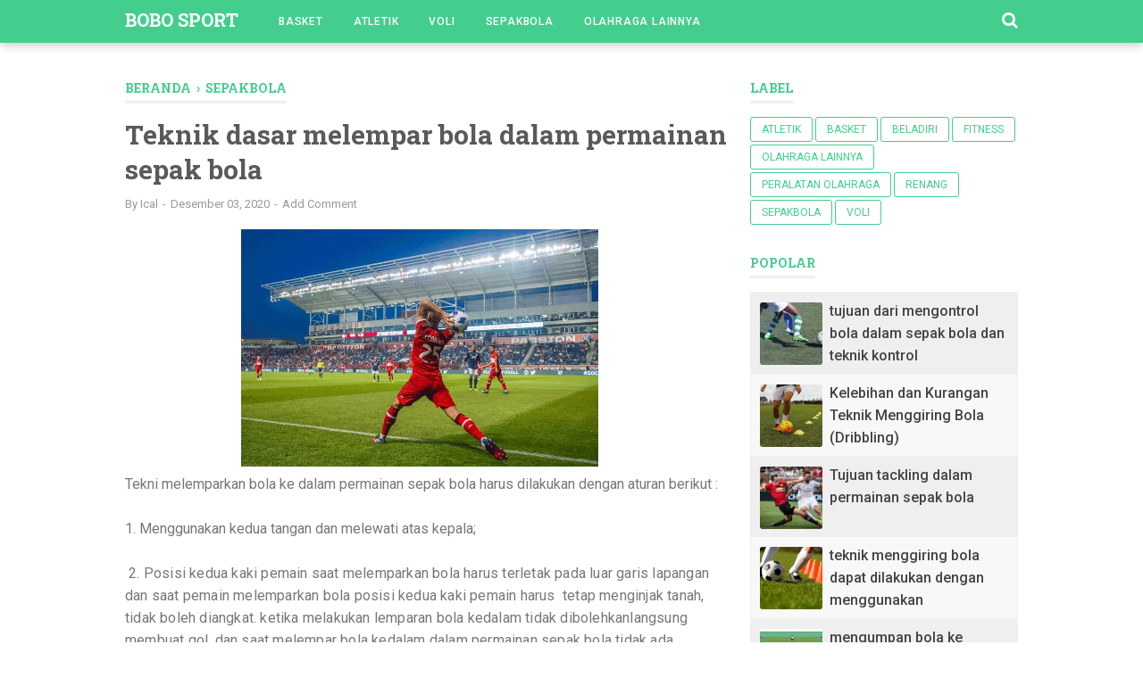

--- FILE ---
content_type: text/html; charset=utf-8
request_url: https://www.google.com/recaptcha/api2/aframe
body_size: 266
content:
<!DOCTYPE HTML><html><head><meta http-equiv="content-type" content="text/html; charset=UTF-8"></head><body><script nonce="2W7EO1iALppdGCnJg2lN0Q">/** Anti-fraud and anti-abuse applications only. See google.com/recaptcha */ try{var clients={'sodar':'https://pagead2.googlesyndication.com/pagead/sodar?'};window.addEventListener("message",function(a){try{if(a.source===window.parent){var b=JSON.parse(a.data);var c=clients[b['id']];if(c){var d=document.createElement('img');d.src=c+b['params']+'&rc='+(localStorage.getItem("rc::a")?sessionStorage.getItem("rc::b"):"");window.document.body.appendChild(d);sessionStorage.setItem("rc::e",parseInt(sessionStorage.getItem("rc::e")||0)+1);localStorage.setItem("rc::h",'1769279789940');}}}catch(b){}});window.parent.postMessage("_grecaptcha_ready", "*");}catch(b){}</script></body></html>

--- FILE ---
content_type: text/javascript; charset=UTF-8
request_url: https://www.bobo.my.id/feeds/posts/summary/-/Sepakbola?alt=json-in-script&orderby=updated&max-results=0&callback=randomRelatedIndex
body_size: 469
content:
// API callback
randomRelatedIndex({"version":"1.0","encoding":"UTF-8","feed":{"xmlns":"http://www.w3.org/2005/Atom","xmlns$openSearch":"http://a9.com/-/spec/opensearchrss/1.0/","xmlns$blogger":"http://schemas.google.com/blogger/2008","xmlns$georss":"http://www.georss.org/georss","xmlns$gd":"http://schemas.google.com/g/2005","xmlns$thr":"http://purl.org/syndication/thread/1.0","id":{"$t":"tag:blogger.com,1999:blog-5398815318259210276"},"updated":{"$t":"2024-12-19T11:21:03.621+08:00"},"category":[{"term":"Sepakbola"},{"term":"Atletik"},{"term":"Basket"},{"term":"Fitness"},{"term":"Beladiri"},{"term":"OLAHRAGA LAINNYA"},{"term":"Renang"},{"term":"Voli"},{"term":"Peralatan Olahraga"}],"title":{"type":"text","$t":"Bobo Sport"},"subtitle":{"type":"html","$t":"Menyajikan sekumpulan  informasi mengenai olahraga serta tips dan trik"},"link":[{"rel":"http://schemas.google.com/g/2005#feed","type":"application/atom+xml","href":"https:\/\/www.bobo.my.id\/feeds\/posts\/summary"},{"rel":"self","type":"application/atom+xml","href":"https:\/\/www.blogger.com\/feeds\/5398815318259210276\/posts\/summary\/-\/Sepakbola?alt=json-in-script\u0026max-results=0\u0026orderby=updated"},{"rel":"alternate","type":"text/html","href":"https:\/\/www.bobo.my.id\/search\/label\/Sepakbola"},{"rel":"hub","href":"http://pubsubhubbub.appspot.com/"}],"author":[{"name":{"$t":"Ical"},"uri":{"$t":"http:\/\/www.blogger.com\/profile\/06507000666505294353"},"email":{"$t":"noreply@blogger.com"},"gd$image":{"rel":"http://schemas.google.com/g/2005#thumbnail","width":"16","height":"16","src":"https:\/\/img1.blogblog.com\/img\/b16-rounded.gif"}}],"generator":{"version":"7.00","uri":"http://www.blogger.com","$t":"Blogger"},"openSearch$totalResults":{"$t":"16"},"openSearch$startIndex":{"$t":"1"},"openSearch$itemsPerPage":{"$t":"0"}}});

--- FILE ---
content_type: text/javascript; charset=UTF-8
request_url: https://www.bobo.my.id/feeds/posts/summary/-/Sepakbola?alt=json-in-script&orderby=updated&start-index=9&max-results=4&callback=showRelatedPost
body_size: 2452
content:
// API callback
showRelatedPost({"version":"1.0","encoding":"UTF-8","feed":{"xmlns":"http://www.w3.org/2005/Atom","xmlns$openSearch":"http://a9.com/-/spec/opensearchrss/1.0/","xmlns$blogger":"http://schemas.google.com/blogger/2008","xmlns$georss":"http://www.georss.org/georss","xmlns$gd":"http://schemas.google.com/g/2005","xmlns$thr":"http://purl.org/syndication/thread/1.0","id":{"$t":"tag:blogger.com,1999:blog-5398815318259210276"},"updated":{"$t":"2024-12-19T11:21:03.621+08:00"},"category":[{"term":"Sepakbola"},{"term":"Atletik"},{"term":"Basket"},{"term":"Fitness"},{"term":"Beladiri"},{"term":"OLAHRAGA LAINNYA"},{"term":"Renang"},{"term":"Voli"},{"term":"Peralatan Olahraga"}],"title":{"type":"text","$t":"Bobo Sport"},"subtitle":{"type":"html","$t":"Menyajikan sekumpulan  informasi mengenai olahraga serta tips dan trik"},"link":[{"rel":"http://schemas.google.com/g/2005#feed","type":"application/atom+xml","href":"https:\/\/www.bobo.my.id\/feeds\/posts\/summary"},{"rel":"self","type":"application/atom+xml","href":"https:\/\/www.blogger.com\/feeds\/5398815318259210276\/posts\/summary\/-\/Sepakbola?alt=json-in-script\u0026start-index=9\u0026max-results=4\u0026orderby=updated"},{"rel":"alternate","type":"text/html","href":"https:\/\/www.bobo.my.id\/search\/label\/Sepakbola"},{"rel":"hub","href":"http://pubsubhubbub.appspot.com/"},{"rel":"previous","type":"application/atom+xml","href":"https:\/\/www.blogger.com\/feeds\/5398815318259210276\/posts\/summary\/-\/Sepakbola\/-\/Sepakbola?alt=json-in-script\u0026start-index=5\u0026max-results=4\u0026orderby=updated"},{"rel":"next","type":"application/atom+xml","href":"https:\/\/www.blogger.com\/feeds\/5398815318259210276\/posts\/summary\/-\/Sepakbola\/-\/Sepakbola?alt=json-in-script\u0026start-index=13\u0026max-results=4\u0026orderby=updated"}],"author":[{"name":{"$t":"Ical"},"uri":{"$t":"http:\/\/www.blogger.com\/profile\/06507000666505294353"},"email":{"$t":"noreply@blogger.com"},"gd$image":{"rel":"http://schemas.google.com/g/2005#thumbnail","width":"16","height":"16","src":"https:\/\/img1.blogblog.com\/img\/b16-rounded.gif"}}],"generator":{"version":"7.00","uri":"http://www.blogger.com","$t":"Blogger"},"openSearch$totalResults":{"$t":"16"},"openSearch$startIndex":{"$t":"9"},"openSearch$itemsPerPage":{"$t":"4"},"entry":[{"id":{"$t":"tag:blogger.com,1999:blog-5398815318259210276.post-4268326825228830850"},"published":{"$t":"2020-09-04T09:09:00.001+08:00"},"updated":{"$t":"2020-12-02T21:03:44.946+08:00"},"category":[{"scheme":"http://www.blogger.com/atom/ns#","term":"Sepakbola"}],"title":{"type":"text","$t":"Penjelasan lengkap lapangan sepak bola beserta ukurannya"},"summary":{"type":"text","$t":"\n  \n    \n  \nPada pembahasan kesempatan kali ini sobat bobo sport kita akan membahas tentang ketentuan-ketentuan ukuran standar lapangan serta bagaimana bentuk lapangan, ukuran, Marka lapangan, daerah penalti dll. Baiklah kita langsung saja ke penjelasannya sebagai berikut:Ukuran \u0026amp; bentuk Lapangan\n  \n    \n  \nLapangan sepak bola harus memiliki bentuk 4 persegi panjang, dan dengan garis samping\u0026"},"link":[{"rel":"replies","type":"application/atom+xml","href":"https:\/\/www.bobo.my.id\/feeds\/4268326825228830850\/comments\/default","title":"Posting Komentar"},{"rel":"replies","type":"text/html","href":"https:\/\/www.bobo.my.id\/2020\/09\/penjelasan-lengkap-lapangan-sepak-bola.html#comment-form","title":"0 Komentar"},{"rel":"edit","type":"application/atom+xml","href":"https:\/\/www.blogger.com\/feeds\/5398815318259210276\/posts\/default\/4268326825228830850"},{"rel":"self","type":"application/atom+xml","href":"https:\/\/www.blogger.com\/feeds\/5398815318259210276\/posts\/default\/4268326825228830850"},{"rel":"alternate","type":"text/html","href":"https:\/\/www.bobo.my.id\/2020\/09\/penjelasan-lengkap-lapangan-sepak-bola.html","title":"Penjelasan lengkap lapangan sepak bola beserta ukurannya"}],"author":[{"name":{"$t":"Ical"},"uri":{"$t":"http:\/\/www.blogger.com\/profile\/06507000666505294353"},"email":{"$t":"noreply@blogger.com"},"gd$image":{"rel":"http://schemas.google.com/g/2005#thumbnail","width":"16","height":"16","src":"https:\/\/img1.blogblog.com\/img\/b16-rounded.gif"}}],"media$thumbnail":{"xmlns$media":"http://search.yahoo.com/mrss/","url":"https:\/\/blogger.googleusercontent.com\/img\/b\/R29vZ2xl\/AVvXsEhYWIRXvE8yhPnNxDjtxOfpZOMAryio41q0SGXxmN4cqP4KjmsMNhWrbzWsHaG6mB_D8e3PSpLVYz1B24YijgYZzOYOv1BT-rgVD-wHUSFgn8RA_pouK8jDGQOVY7cND8kxBUvr3APCg_t8\/s72-c\/1599181781723880-0.png","height":"72","width":"72"},"thr$total":{"$t":"0"}},{"id":{"$t":"tag:blogger.com,1999:blog-5398815318259210276.post-6194936892020617971"},"published":{"$t":"2020-09-09T10:07:00.002+08:00"},"updated":{"$t":"2020-12-02T20:48:50.850+08:00"},"category":[{"scheme":"http://www.blogger.com/atom/ns#","term":"Sepakbola"}],"title":{"type":"text","$t":"Daftar istilah-istilah yang digunakan dalam permainan sepak bola"},"summary":{"type":"text","$t":"\n  \n    \n  \nDaftar istilah-istilah yang digunakan dalam permainan sepak bola dan pengertian istilah sesuai penerapannya dalam permainan sepak bola adapun istilah dalam permainan sepak bola adalah sebagai berikut1. Babak permainan. Permainan sepak bola selalu terbagi menjadi dua babak.\u0026nbsp;2. Waktu jeda yang berada antara babak babak satu dan babak dua dikenal dengan istilah \"istirahat\".3. Bek. "},"link":[{"rel":"replies","type":"application/atom+xml","href":"https:\/\/www.bobo.my.id\/feeds\/6194936892020617971\/comments\/default","title":"Posting Komentar"},{"rel":"replies","type":"text/html","href":"https:\/\/www.bobo.my.id\/2020\/09\/daftar-istilah-dan-pengertian-dalam.html#comment-form","title":"0 Komentar"},{"rel":"edit","type":"application/atom+xml","href":"https:\/\/www.blogger.com\/feeds\/5398815318259210276\/posts\/default\/6194936892020617971"},{"rel":"self","type":"application/atom+xml","href":"https:\/\/www.blogger.com\/feeds\/5398815318259210276\/posts\/default\/6194936892020617971"},{"rel":"alternate","type":"text/html","href":"https:\/\/www.bobo.my.id\/2020\/09\/daftar-istilah-dan-pengertian-dalam.html","title":"Daftar istilah-istilah yang digunakan dalam permainan sepak bola"}],"author":[{"name":{"$t":"Ical"},"uri":{"$t":"http:\/\/www.blogger.com\/profile\/06507000666505294353"},"email":{"$t":"noreply@blogger.com"},"gd$image":{"rel":"http://schemas.google.com/g/2005#thumbnail","width":"16","height":"16","src":"https:\/\/img1.blogblog.com\/img\/b16-rounded.gif"}}],"media$thumbnail":{"xmlns$media":"http://search.yahoo.com/mrss/","url":"https:\/\/blogger.googleusercontent.com\/img\/b\/R29vZ2xl\/AVvXsEiAt3z4AujHXMWj5677yhkMZnGrh1hWMExsGkMpbIa3uiSUKuhTLO9uRIkYxmX4zPS9kfFO_ZD8Owg3bfQEV7mtdiT_UdnmT0Q069Zfz_v6_E6_nT8dB0Tk19awhQ0eC4-nz4GQFApli0FR\/s72-c\/1599617257579502-0.png","height":"72","width":"72"},"thr$total":{"$t":"0"}},{"id":{"$t":"tag:blogger.com,1999:blog-5398815318259210276.post-6633308343600718527"},"published":{"$t":"2020-09-13T18:47:00.002+08:00"},"updated":{"$t":"2020-12-02T19:57:07.490+08:00"},"category":[{"scheme":"http://www.blogger.com/atom/ns#","term":"Sepakbola"}],"title":{"type":"text","$t":"Kelebihan dan Kurangan Teknik Menggiring Bola (Dribbling)"},"summary":{"type":"text","$t":"\n  \n    \n  \nTidak semua teknik dasar dalam permainan sepakbola dapat langsung kita praktekkan dengan sukses dalam pertandingan. Tapi\u0026nbsp; teknik-teknik dasar tersebut juga dipengaruhi oleh berbagai faktor serta tentunya memiliki kelebihan dan kekurangan masih masing.\u0026nbsp;Tidak terkecuali pada teknik dasar menggiring bola atau dribbling. Pada kesempatan kali ini kita akan membahas mengenai "},"link":[{"rel":"replies","type":"application/atom+xml","href":"https:\/\/www.bobo.my.id\/feeds\/6633308343600718527\/comments\/default","title":"Posting Komentar"},{"rel":"replies","type":"text/html","href":"https:\/\/www.bobo.my.id\/2020\/09\/kelebihan-dan-kurangan-teknik_13.html#comment-form","title":"0 Komentar"},{"rel":"edit","type":"application/atom+xml","href":"https:\/\/www.blogger.com\/feeds\/5398815318259210276\/posts\/default\/6633308343600718527"},{"rel":"self","type":"application/atom+xml","href":"https:\/\/www.blogger.com\/feeds\/5398815318259210276\/posts\/default\/6633308343600718527"},{"rel":"alternate","type":"text/html","href":"https:\/\/www.bobo.my.id\/2020\/09\/kelebihan-dan-kurangan-teknik_13.html","title":"Kelebihan dan Kurangan Teknik Menggiring Bola (Dribbling)"}],"author":[{"name":{"$t":"Ical"},"uri":{"$t":"http:\/\/www.blogger.com\/profile\/06507000666505294353"},"email":{"$t":"noreply@blogger.com"},"gd$image":{"rel":"http://schemas.google.com/g/2005#thumbnail","width":"16","height":"16","src":"https:\/\/img1.blogblog.com\/img\/b16-rounded.gif"}}],"media$thumbnail":{"xmlns$media":"http://search.yahoo.com/mrss/","url":"https:\/\/blogger.googleusercontent.com\/img\/b\/R29vZ2xl\/AVvXsEh-IXmNBWtWbIo9GHASGYrQR5ODgtF14UWIlMJXYcx_rFKN-vOs3CdkqC1Hytf_Evl5XVpX_jKNvr1uUpyJYwRYBJNdkLjbA58wyhuVFttUVxsj4Ahf79dDzJE74ELCI2gHgel3-VKryMCR\/s72-c\/1599994058185181-0.png","height":"72","width":"72"},"thr$total":{"$t":"0"}},{"id":{"$t":"tag:blogger.com,1999:blog-5398815318259210276.post-1521581643550008408"},"published":{"$t":"2020-10-16T21:06:00.000+08:00"},"updated":{"$t":"2020-10-16T21:06:03.227+08:00"},"category":[{"scheme":"http://www.blogger.com/atom/ns#","term":"Sepakbola"}],"title":{"type":"text","$t":"Peraturan dalam permainan sepakbola  menurut standar FIFA part 1"},"summary":{"type":"text","$t":"Menurut aturan sepak bola internasional terbaru yang diterbitkan oleh Federasi Sepak Bola Dunia (FIFA), Aturan ini mencakup 17 aturan. Di bawah ini adalah 8 aturan di antaranya yaitu\n  \n    \n  \n1. Lapangan SepakbolaUndang-undang sepakbola bola internasional\u0026nbsp; menetapkan bahwa lapangan sepak bola\u0026nbsp; harus memenuhi standar FIFA jika persyaratan berikut terpenuhiPermukaan lapangan permainan "},"link":[{"rel":"replies","type":"application/atom+xml","href":"https:\/\/www.bobo.my.id\/feeds\/1521581643550008408\/comments\/default","title":"Posting Komentar"},{"rel":"replies","type":"text/html","href":"https:\/\/www.bobo.my.id\/2020\/10\/peraturan-dalam-permainan-sepakbola.html#comment-form","title":"0 Komentar"},{"rel":"edit","type":"application/atom+xml","href":"https:\/\/www.blogger.com\/feeds\/5398815318259210276\/posts\/default\/1521581643550008408"},{"rel":"self","type":"application/atom+xml","href":"https:\/\/www.blogger.com\/feeds\/5398815318259210276\/posts\/default\/1521581643550008408"},{"rel":"alternate","type":"text/html","href":"https:\/\/www.bobo.my.id\/2020\/10\/peraturan-dalam-permainan-sepakbola.html","title":"Peraturan dalam permainan sepakbola  menurut standar FIFA part 1"}],"author":[{"name":{"$t":"Ical"},"uri":{"$t":"http:\/\/www.blogger.com\/profile\/06507000666505294353"},"email":{"$t":"noreply@blogger.com"},"gd$image":{"rel":"http://schemas.google.com/g/2005#thumbnail","width":"16","height":"16","src":"https:\/\/img1.blogblog.com\/img\/b16-rounded.gif"}}],"media$thumbnail":{"xmlns$media":"http://search.yahoo.com/mrss/","url":"https:\/\/blogger.googleusercontent.com\/img\/b\/R29vZ2xl\/AVvXsEgololg-YjGa89fhX9ndOBWy0eiDMMoep7EFTRbYxeelF_CGU8p6xUVqdvbZhYLjYrjyHc9GEfNVEAYlxNW81AStjsYhuMngl1zPd_UM5FxBJ5RBtSmr_Qlv-iGWkhtbxYgbd5Xdt5GstYV\/s72-c\/1602853546744179-0.png","height":"72","width":"72"},"thr$total":{"$t":"0"}}]}});

--- FILE ---
content_type: text/javascript; charset=UTF-8
request_url: https://www.bobo.my.id/feeds/posts/default/-/Sepakbola?alt=json-in-script&callback=bacajuga&max-results=5
body_size: 6559
content:
// API callback
bacajuga({"version":"1.0","encoding":"UTF-8","feed":{"xmlns":"http://www.w3.org/2005/Atom","xmlns$openSearch":"http://a9.com/-/spec/opensearchrss/1.0/","xmlns$blogger":"http://schemas.google.com/blogger/2008","xmlns$georss":"http://www.georss.org/georss","xmlns$gd":"http://schemas.google.com/g/2005","xmlns$thr":"http://purl.org/syndication/thread/1.0","id":{"$t":"tag:blogger.com,1999:blog-5398815318259210276"},"updated":{"$t":"2024-12-19T11:21:03.621+08:00"},"category":[{"term":"Sepakbola"},{"term":"Atletik"},{"term":"Basket"},{"term":"Fitness"},{"term":"Beladiri"},{"term":"OLAHRAGA LAINNYA"},{"term":"Renang"},{"term":"Voli"},{"term":"Peralatan Olahraga"}],"title":{"type":"text","$t":"Bobo Sport"},"subtitle":{"type":"html","$t":"Menyajikan sekumpulan  informasi mengenai olahraga serta tips dan trik"},"link":[{"rel":"http://schemas.google.com/g/2005#feed","type":"application/atom+xml","href":"https:\/\/www.bobo.my.id\/feeds\/posts\/default"},{"rel":"self","type":"application/atom+xml","href":"https:\/\/www.blogger.com\/feeds\/5398815318259210276\/posts\/default\/-\/Sepakbola?alt=json-in-script\u0026max-results=5"},{"rel":"alternate","type":"text/html","href":"https:\/\/www.bobo.my.id\/search\/label\/Sepakbola"},{"rel":"hub","href":"http://pubsubhubbub.appspot.com/"},{"rel":"next","type":"application/atom+xml","href":"https:\/\/www.blogger.com\/feeds\/5398815318259210276\/posts\/default\/-\/Sepakbola\/-\/Sepakbola?alt=json-in-script\u0026start-index=6\u0026max-results=5"}],"author":[{"name":{"$t":"Ical"},"uri":{"$t":"http:\/\/www.blogger.com\/profile\/06507000666505294353"},"email":{"$t":"noreply@blogger.com"},"gd$image":{"rel":"http://schemas.google.com/g/2005#thumbnail","width":"16","height":"16","src":"https:\/\/img1.blogblog.com\/img\/b16-rounded.gif"}}],"generator":{"version":"7.00","uri":"http://www.blogger.com","$t":"Blogger"},"openSearch$totalResults":{"$t":"16"},"openSearch$startIndex":{"$t":"1"},"openSearch$itemsPerPage":{"$t":"5"},"entry":[{"id":{"$t":"tag:blogger.com,1999:blog-5398815318259210276.post-8645768160865623295"},"published":{"$t":"2020-12-03T08:59:00.002+08:00"},"updated":{"$t":"2020-12-03T08:59:22.805+08:00"},"category":[{"scheme":"http://www.blogger.com/atom/ns#","term":"Sepakbola"}],"title":{"type":"text","$t":"Teknik dasar melempar bola dalam permainan sepak bola"},"content":{"type":"html","$t":"\u003Cdiv class=\"separator\" style=\"clear: both; text-align: center;\"\u003E\n  \u003Ca href=\"https:\/\/blogger.googleusercontent.com\/img\/b\/R29vZ2xl\/AVvXsEiGtwXA4DV0rbnbBQGjsNhhA3ZIiGdIvwXjsMSZefq1j8v34NEk3tnZfLGCRSHYDqvlFb6K96gL-kah8FW3a9_vpfRIax3kTSctBjSVG6oWDdKOhxUsnYplyV7SsO196if9zBlrOnYtj1fp\/s1600\/1606957050312788-0.png\" imageanchor=\"1\" style=\"margin-left: 1em; margin-right: 1em;\"\u003E\n    \u003Cimg border=\"0\"   src=\"https:\/\/blogger.googleusercontent.com\/img\/b\/R29vZ2xl\/AVvXsEiGtwXA4DV0rbnbBQGjsNhhA3ZIiGdIvwXjsMSZefq1j8v34NEk3tnZfLGCRSHYDqvlFb6K96gL-kah8FW3a9_vpfRIax3kTSctBjSVG6oWDdKOhxUsnYplyV7SsO196if9zBlrOnYtj1fp\/s1600\/1606957050312788-0.png\" width=\"400\"\u003E\n  \u003C\/a\u003E\n\u003C\/div\u003ETekni melemparkan bola ke dalam permainan sepak bola harus dilakukan dengan aturan berikut :\u0026nbsp;\u003Cdiv\u003E\u003Cbr\u003E\u003C\/div\u003E\u003Cdiv\u003E1. Menggunakan kedua tangan dan melewati atas kepala;\u003C\/div\u003E\u003Cdiv\u003E\u003Cspan style=\"letter-spacing: 0.2px;\"\u003E\u003Cbr\u003E\u003C\/span\u003E\u003C\/div\u003E\u003Cdiv\u003E\u003Cspan style=\"letter-spacing: 0.2px;\"\u003E\u0026nbsp;2. Posisi kedua kaki pemain saat melemparkan bola harus terletak pada luar garis lapangan dan saat pemain melemparkan bola posisi kedua kaki pemain harus\u0026nbsp; tetap menginjak tanah, tidak boleh diangkat. ketika melakukan lemparan bola kedalam tidak dibolehkanlangsung membuat gol, dan saat melempar bola kedalam dalam permainan sepak bola tidak ada hukuman untuk pemain yang berdiri offside, sehingga para pemain dapat bebas berdiri di hadapan gawang lawan.\u0026nbsp;\u003C\/span\u003E\u003C\/div\u003E\u003Cdiv\u003E\u003Cspan style=\"letter-spacing: 0.2px;\"\u003E\u003Cbr\u003E\u003C\/span\u003E\u003C\/div\u003E\u003Cdiv\u003E\u003Cspan style=\"letter-spacing: 0.2px;\"\u003EAdapun dasar-dasar dalam melemparkan bola yaitu:\u0026nbsp;\u003C\/span\u003E\u003C\/div\u003E\u003Cdiv\u003E\u003Cspan style=\"letter-spacing: 0.2px;\"\u003E\u003Cbr\u003E\u003C\/span\u003E\u003C\/div\u003E\u003Cdiv\u003E\u003Cspan style=\"letter-spacing: 0.2px;\"\u003E1. Berdiri tegak dengan kedua kaki rapat atau di kangkang kemudian kedua lutut agak ditekuk.\u0026nbsp;\u003C\/span\u003E\u003C\/div\u003E\u003Cdiv\u003E\u003Cspan style=\"letter-spacing: 0.2px;\"\u003E\u003Cbr\u003E\u003C\/span\u003E\u003C\/div\u003E\u003Cdiv\u003E\u003Cspan style=\"letter-spacing: 0.2px;\"\u003E2. posisi tangan pemain saat memegang bola yaitu dengan cara jari-jari direnggangkan. ibu jari berada di belakang bola, ibu jari tangan kiri bertemu dengan ibu jari tangan kanan kemudian ujung dari telunjuk tangan kanan akan bertemu ujung jari telunjuk tangan kiri, dan jari lainnya memegang bola pada bagian samping bola.\u0026nbsp;\u003C\/span\u003E\u003C\/div\u003E\u003Cdiv\u003E\u003Cspan style=\"letter-spacing: 0.2px;\"\u003E\u003Cbr\u003E\u003C\/span\u003E\u003C\/div\u003E\u003Cdiv\u003E\u003Cspan style=\"letter-spacing: 0.2px;\"\u003E3. Cara melempar bola bola akan didiangkat dengan kedua buah tangan posisinya berada diatas belakang kepala, arahkan penglihatan ke arah teman yang akan diberi operan bola. Waktu akan melemparkan bola, lengkungan badan ke belakang dan saat melemparkan bola, dengan kekuatan otot-otot perut, panggul, bahu, ayunkan kedua tangan kedepan serta lutut di luruskan kemudian hempasan dan lepaskan bola kedepan dengan kekuatan sesuai arah tujuan lemparan\u003C\/span\u003E\u003C\/div\u003E\u003Cdiv\u003E\u003Cspan style=\"letter-spacing: 0.2px;\"\u003E\u003Cbr\u003E\u003C\/span\u003E\u003C\/div\u003E\u003Cdiv\u003E\u003Cspan style=\"letter-spacing: 0.2px;\"\u003E\u0026nbsp;4. langkah selanjutnya adalah berdiri di ujung-ujung jari kaki tetap di atas tanah dan setrusnya diteruskan dengan gerakan lari untuk mencari posisi. Teknik melempar bola dapam permainan sepak bola dapat dapat menggunakan cara cara berikut:\u0026nbsp;\u003C\/span\u003E\u003C\/div\u003E\u003Cdiv\u003E\u003Cspan style=\"letter-spacing: 0.2px;\"\u003E\u003Cbr\u003E\u003C\/span\u003E\u003C\/div\u003E\u003Cdiv\u003E\u003Cspan style=\"letter-spacing: 0.2px;\"\u003E1. Tanpa ancang-ancang, dilakukan dengan berdiri di tempat;\u003C\/span\u003E\u003C\/div\u003E\u003Cdiv\u003E\u003Cspan style=\"letter-spacing: 0.2px;\"\u003E\u003Cbr\u003E\u003C\/span\u003E\u003C\/div\u003E\u003Cdiv\u003E\u003Cspan style=\"letter-spacing: 0.2px;\"\u003E\u0026nbsp;2. Menggunakan ancang-ancang, adalah lemparan dengan menggunakan awalan lari 3-5 langkah di belakang garis batas.\u003C\/span\u003E\u003Cbr\u003E\u003C\/div\u003E"},"link":[{"rel":"replies","type":"application/atom+xml","href":"https:\/\/www.bobo.my.id\/feeds\/8645768160865623295\/comments\/default","title":"Posting Komentar"},{"rel":"replies","type":"text/html","href":"https:\/\/www.bobo.my.id\/2020\/12\/teknik-dasar-melempar-bola-dalam.html#comment-form","title":"0 Komentar"},{"rel":"edit","type":"application/atom+xml","href":"https:\/\/www.blogger.com\/feeds\/5398815318259210276\/posts\/default\/8645768160865623295"},{"rel":"self","type":"application/atom+xml","href":"https:\/\/www.blogger.com\/feeds\/5398815318259210276\/posts\/default\/8645768160865623295"},{"rel":"alternate","type":"text/html","href":"https:\/\/www.bobo.my.id\/2020\/12\/teknik-dasar-melempar-bola-dalam.html","title":"Teknik dasar melempar bola dalam permainan sepak bola"}],"author":[{"name":{"$t":"Ical"},"uri":{"$t":"http:\/\/www.blogger.com\/profile\/06507000666505294353"},"email":{"$t":"noreply@blogger.com"},"gd$image":{"rel":"http://schemas.google.com/g/2005#thumbnail","width":"16","height":"16","src":"https:\/\/img1.blogblog.com\/img\/b16-rounded.gif"}}],"media$thumbnail":{"xmlns$media":"http://search.yahoo.com/mrss/","url":"https:\/\/blogger.googleusercontent.com\/img\/b\/R29vZ2xl\/AVvXsEiGtwXA4DV0rbnbBQGjsNhhA3ZIiGdIvwXjsMSZefq1j8v34NEk3tnZfLGCRSHYDqvlFb6K96gL-kah8FW3a9_vpfRIax3kTSctBjSVG6oWDdKOhxUsnYplyV7SsO196if9zBlrOnYtj1fp\/s72-c\/1606957050312788-0.png","height":"72","width":"72"},"thr$total":{"$t":"0"}},{"id":{"$t":"tag:blogger.com,1999:blog-5398815318259210276.post-6552833948972787695"},"published":{"$t":"2020-12-03T08:19:00.000+08:00"},"updated":{"$t":"2020-12-03T08:19:06.575+08:00"},"category":[{"scheme":"http://www.blogger.com/atom/ns#","term":"Sepakbola"}],"title":{"type":"text","$t":"Teknik dan tujuan dari gerak tipu dalam permainan sepak bola"},"content":{"type":"html","$t":"\u003Cdiv\u003E\u003Cdiv class=\"separator\" style=\"clear: both; text-align: center;\"\u003E\n  \u003Ca href=\"https:\/\/blogger.googleusercontent.com\/img\/b\/R29vZ2xl\/AVvXsEh9QMlKggqw_xWz5wgbXCX-uGBHyWZU7kv9kscMAQx8qtAdi3-X_BjIS3AzhFScogpeCRYHEXnoW21C5uoLn__6MoXLedDBrciiy35BNe1fPE9jU61iSWqB8j0NK5tUKcrmD7XNoeKk31LM\/s1600\/1606954379402411-0.png\" style=\"margin-left: 1em; margin-right: 1em;\"\u003E\n    \u003Cimg border=\"0\" src=\"https:\/\/blogger.googleusercontent.com\/img\/b\/R29vZ2xl\/AVvXsEh9QMlKggqw_xWz5wgbXCX-uGBHyWZU7kv9kscMAQx8qtAdi3-X_BjIS3AzhFScogpeCRYHEXnoW21C5uoLn__6MoXLedDBrciiy35BNe1fPE9jU61iSWqB8j0NK5tUKcrmD7XNoeKk31LM\/s1600\/1606954379402411-0.png\" width=\"400\" \/\u003E\n  \u003C\/a\u003E\n\u003C\/div\u003E\u003Cdiv\u003E\u003Cbr \/\u003E\u003C\/div\u003ETujuan dari gerak tipu dalam permainan sepak bola adalah untuk mengecoh lawan sehingga pemain mendapatkan penempatan posisi dan lolos dari bayang-bayang lawan agar tercipta peluang untuk mendekati daerah pertahanan atau bahkan mencetak gol, selain itu tujuan gerak tipu dapat membuat kita dapat menarik perhatian lawan sehingga teman satu tim dapat lolos dari penjagaan\u0026nbsp;\u003C\/div\u003E\u003Cdiv\u003E\u003Cbr \/\u003E\u003C\/div\u003E\u003Cdiv\u003ETerdapat duat teknik dalam gerak tipu dalam permainan sepak bola, yaitu teknik gerak tipu Tampa bola dan dengan bola.\u0026nbsp;\u003C\/div\u003E\u003Cdiv\u003E\u003Cbr \/\u003E\u003C\/div\u003E\u003Cdiv\u003ETeknik gerak tipu dilakukan saat seorang pemain sedang menguasai bola dan mencoba melewati hadangan pemain lain dan melakukan gerakan yang tidak sebenarnya sehingga lawan akan mendapatkan penafsiran yang salah. saat setelah lawan terjebak dalam reaksi yang salah , pemain yang membawa bola akan tiba-tiba melakukan gerakan yang sebenarnya.\u0026nbsp;\u003C\/div\u003E\u003Cdiv\u003E\u003Cbr \/\u003E\u003C\/div\u003E\u003Cdiv\u003E\u003Cb\u003Eadapun macam-macam gerak tipu dalam permainan sepak bola yaitu\u003C\/b\u003E\u003C\/div\u003E\u003Cdiv\u003E\u003Cbr \/\u003E\u003C\/div\u003E\u003Cdiv\u003E•Tipuan dengan ayunan badan\u003C\/div\u003E\u003Cdiv\u003E•teknik menendang\u003C\/div\u003E\u003Cdiv\u003E•cara menghentikan bola\u003C\/div\u003E\u003Cdiv\u003E•teknik menyudul\u003C\/div\u003E\u003Cdiv\u003E•teknik melempar bola serta\u0026nbsp;\u003C\/div\u003E\u003Cdiv\u003E•gerak tipu dengan berhenti tiba-tiba\u003C\/div\u003E\u003Cdiv\u003E\u003Cbr \/\u003E\u003C\/div\u003E\u003Cdiv\u003E\u003Cb\u003Egerak tipu dapat kita bedakan berdasarkan letak pemain pada lawan yaitu sebagai berikut:\u0026nbsp;\u003C\/b\u003E\u003C\/div\u003E\u003Cdiv\u003E\u003Cbr \/\u003E\u003C\/div\u003E\u003Cdiv\u003E1. gerak tipu penempatan posisi pada sisi lawan.\u003C\/div\u003E\u003Cdiv\u003E\u003Cbr \/\u003E\u003C\/div\u003E\u003Cdiv\u003E2. gerak tipu penempatan posisi membelakangi lawan; serta\u003C\/div\u003E\u003Cdiv\u003E\u003Cbr \/\u003E\u003C\/div\u003E\u003Cdiv\u003E3. Gerak tipu penempatan posisi saling hadapan dengan lawan\u003C\/div\u003E\u003Cdiv\u003E\u003Cbr \/\u003E\u003C\/div\u003E\u003Cdiv\u003Eyang perlu diperhatikan sebelum menggunakan teknik gerak tipu adalah kerja sama tim yang baik apabila kurangnya koordinasi antar pemain biasanya bola akan mudah direbut oleh lawan. saat melakuka gerak tipu untuk permulaan di gunakan untuk tujuan mengganggu dan keseimbangan tubuh lawan, jangan melakukan terlalu berlebih-lebihan karena bisa membuat kamu\u0026nbsp; kehilangan keseimbangan tubuh sendiri. Berat tubuh jangan terlalu jauh bergerak dari bidang tumpuan. ketika kamu telah berhasil menipu lawan lakukan gerakan penutup dengan cara menempatkan tubuh di antara bola dan lawan\u003C\/div\u003E\u003Cdiv\u003E\u003Cbr \/\u003E\u003C\/div\u003E\u003Cdiv\u003EItulah tadi Penjelasan mengenai Teknik dan tujuan gerak tipu dalam permainan sepak bola semoga informasi ini bermanfaat\u003C\/div\u003E"},"link":[{"rel":"replies","type":"application/atom+xml","href":"https:\/\/www.bobo.my.id\/feeds\/6552833948972787695\/comments\/default","title":"Posting Komentar"},{"rel":"replies","type":"text/html","href":"https:\/\/www.bobo.my.id\/2020\/12\/teknik-dan-tujuan-dari-gerak-tipu-dalam.html#comment-form","title":"0 Komentar"},{"rel":"edit","type":"application/atom+xml","href":"https:\/\/www.blogger.com\/feeds\/5398815318259210276\/posts\/default\/6552833948972787695"},{"rel":"self","type":"application/atom+xml","href":"https:\/\/www.blogger.com\/feeds\/5398815318259210276\/posts\/default\/6552833948972787695"},{"rel":"alternate","type":"text/html","href":"https:\/\/www.bobo.my.id\/2020\/12\/teknik-dan-tujuan-dari-gerak-tipu-dalam.html","title":"Teknik dan tujuan dari gerak tipu dalam permainan sepak bola"}],"author":[{"name":{"$t":"Ical"},"uri":{"$t":"http:\/\/www.blogger.com\/profile\/06507000666505294353"},"email":{"$t":"noreply@blogger.com"},"gd$image":{"rel":"http://schemas.google.com/g/2005#thumbnail","width":"16","height":"16","src":"https:\/\/img1.blogblog.com\/img\/b16-rounded.gif"}}],"media$thumbnail":{"xmlns$media":"http://search.yahoo.com/mrss/","url":"https:\/\/blogger.googleusercontent.com\/img\/b\/R29vZ2xl\/AVvXsEh9QMlKggqw_xWz5wgbXCX-uGBHyWZU7kv9kscMAQx8qtAdi3-X_BjIS3AzhFScogpeCRYHEXnoW21C5uoLn__6MoXLedDBrciiy35BNe1fPE9jU61iSWqB8j0NK5tUKcrmD7XNoeKk31LM\/s72-c\/1606954379402411-0.png","height":"72","width":"72"},"thr$total":{"$t":"0"}},{"id":{"$t":"tag:blogger.com,1999:blog-5398815318259210276.post-8082489048945520312"},"published":{"$t":"2020-12-02T11:46:00.003+08:00"},"updated":{"$t":"2020-12-02T21:27:43.194+08:00"},"category":[{"scheme":"http://www.blogger.com/atom/ns#","term":"Sepakbola"}],"title":{"type":"text","$t":"macam-macam teknik menggiring bola dalam sepak bola"},"content":{"type":"html","$t":"\u003Cdiv\u003E\u003Ctable align=\"center\" cellpadding=\"0\" cellspacing=\"0\" class=\"tr-caption-container\" style=\"margin-left: auto; margin-right: auto;\"\u003E\u003Ctbody\u003E\u003Ctr\u003E\u003Ctd style=\"text-align: center;\"\u003E\u003Cdiv class=\"separator\" style=\"clear: both; text-align: center;\"\u003E\n  \u003Ca href=\"https:\/\/blogger.googleusercontent.com\/img\/b\/R29vZ2xl\/AVvXsEjUTY167C4mFDF8zK9_QuNhsyMRpO_XWmDecf3HsCATFm8scWlI2YI4uA-Zzr2CI7fRJZEasfbF6fUSu58__xYbn7BBGDKBJaK91k6-XoY-DHdYa0TmktzN30dpV5dMUDCjWvqwHK9woSzD\/s1600\/1606915650046928-0.png\" imageanchor=\"1\" style=\"margin-left: 1em; margin-right: 1em;\"\u003E\n    \u003Cimg border=\"0\"   src=\"https:\/\/blogger.googleusercontent.com\/img\/b\/R29vZ2xl\/AVvXsEjUTY167C4mFDF8zK9_QuNhsyMRpO_XWmDecf3HsCATFm8scWlI2YI4uA-Zzr2CI7fRJZEasfbF6fUSu58__xYbn7BBGDKBJaK91k6-XoY-DHdYa0TmktzN30dpV5dMUDCjWvqwHK9woSzD\/s1600\/1606915650046928-0.png\" width=\"400\"\u003E\n  \u003C\/a\u003E\n\u003C\/div\u003E\u003Cbr\u003E\u003C\/td\u003E\u003C\/tr\u003E\u003C\/tbody\u003E\u003C\/table\u003E\u003C\/div\u003E\u003Cdiv\u003E\u003Cbr\u003E\u003C\/div\u003E\u003Cdiv\u003E\u003Cdiv\u003EDalam sepak bola, teknik menggiring bola merupakan salah satu teknik paling penting\u0026nbsp; untuk dipelajari . Saat ini terdapat banyak teknik menggiring bola. adapun macam-macam teknik menggiring bola dalam permainan sepak bola yaitu sebagai berikut\u003Cbr\u003E\u003C\/div\u003E\u003Cdiv\u003E\u003Cbr style=\"letter-spacing: 0.2px;\"\u003E\u003C\/div\u003E\u003C\/div\u003E\u003Ch2 style=\"text-align: left;\"\u003EPoke \u0026amp; run\u003C\/h2\u003E\u003Cdiv\u003E\u003Cbr\u003E\u003C\/div\u003E\u003Cdiv\u003Eteknik Poke \u0026amp; run merupakan teknik dribbling yang paling sederhana dan\u0026nbsp; paling sering digunakan. cara menggunakan teknik ini yaitu\u0026nbsp;\u003C\/div\u003E\u003Cdiv\u003Eketika kamu mengontrol bola, gunakan ujung sepatu untuk mendorong bola melewati lawan. Kemudian bergeraklah dengan cepat melewati lawan kemudian ambil bola dari belakang. Agar dapat berhasil\u0026nbsp; kamu harus segera menemukan ruang di belakang lawan dan jangan berdiri terlalu dekat dengan lawan.\u0026nbsp;\u003C\/div\u003E\u003Cdiv\u003E\u003Cbr\u003E\u003C\/div\u003E\u003Ch2 style=\"text-align: left;\"\u003EShoulder \u0026amp; panna\u003C\/h2\u003E\u003Cdiv\u003E\u003Cbr\u003E\u003C\/div\u003E\u003Cdiv\u003EShoulder \u0026amp; panna adalah teknik cross-body yang mengharuskan kamu untuk menipu lawan yang artinya,kamu harus mencari cara agar kaki lawan bisa melebar agar bisa mendorong bola dengan cepat.kemudian segeralah berlari ke belakang untuk mendapatkan bola.\u003C\/div\u003E\u003Cdiv\u003E\u003Cbr\u003E\u003C\/div\u003E\u003Ch2 style=\"text-align: left;\"\u003ECruyff turn\u003C\/h2\u003E\u003Cdiv\u003E\u003Cbr\u003E\u003C\/div\u003E\u003Cdiv\u003ECara\u0026nbsp; menggunakan teknik dribbling\u0026nbsp;\u0026nbsp;\u003C\/div\u003E\u003Cdiv\u003ECruyff turn yaitu Saat kamu sedang menguasai bola, gunakan bagian dalam kaki untuk memblok bola.\u0026nbsp;\u003C\/div\u003E\u003Cdiv\u003E\u003Cbr\u003E\u003C\/div\u003E\u003Cdiv\u003EKemudian dengan cepat gunakan kaki lain\u0026nbsp; untuk mengubah arah bola. Tujuannya adalah untuk mencegah lawan mengetahui keinginan kamu untuk mengoper ke rekan satu tim.\u003C\/div\u003E\u003Cdiv\u003E\u003Cbr\u003E\u003C\/div\u003E\u003Cdiv\u003E\u003Cbr\u003E\u003C\/div\u003E\u003Ch2 style=\"text-align: left;\"\u003EThe roll\u003C\/h2\u003E\u003Cdiv\u003E\u003Cbr\u003E\u003C\/div\u003E\u003Cdiv\u003ETeknik ini cukupsederhana, kamu perlu menyentuh bola dengan bagian bawah sepatu agar bola menggelinding secepat mungkin. Kemudian, gunakan kaki yang lain untuk mengoper bola ke pemain lain.\u003C\/div\u003E\u003Cdiv\u003E\u003Cbr\u003E\u003C\/div\u003E\u003Ch2 style=\"text-align: left;\"\u003EStep Over\u003C\/h2\u003E\u003Cdiv\u003E\u003Cbr\u003E\u003C\/div\u003E\u003Cdiv\u003Eteknik ini merupakan teknik yang cukup sering digunakan untuk dribbling bola cara menggunakan Step Over yaitu kamu harus terlebih dahulu menggunakan kami dominan untuk memutar bola dan mengalihkan perhatian lawan.Kemudian, dengan menggunakan kaki yang lain untuk menggerakan bola dengan cepat, lawan sehingga lawan akan teralihkan.\u0026nbsp;\u003C\/div\u003E"},"link":[{"rel":"replies","type":"application/atom+xml","href":"https:\/\/www.bobo.my.id\/feeds\/8082489048945520312\/comments\/default","title":"Posting Komentar"},{"rel":"replies","type":"text/html","href":"https:\/\/www.bobo.my.id\/2020\/12\/macam-macam-teknik-menggiring-bola.html#comment-form","title":"0 Komentar"},{"rel":"edit","type":"application/atom+xml","href":"https:\/\/www.blogger.com\/feeds\/5398815318259210276\/posts\/default\/8082489048945520312"},{"rel":"self","type":"application/atom+xml","href":"https:\/\/www.blogger.com\/feeds\/5398815318259210276\/posts\/default\/8082489048945520312"},{"rel":"alternate","type":"text/html","href":"https:\/\/www.bobo.my.id\/2020\/12\/macam-macam-teknik-menggiring-bola.html","title":"macam-macam teknik menggiring bola dalam sepak bola"}],"author":[{"name":{"$t":"Ical"},"uri":{"$t":"http:\/\/www.blogger.com\/profile\/06507000666505294353"},"email":{"$t":"noreply@blogger.com"},"gd$image":{"rel":"http://schemas.google.com/g/2005#thumbnail","width":"16","height":"16","src":"https:\/\/img1.blogblog.com\/img\/b16-rounded.gif"}}],"media$thumbnail":{"xmlns$media":"http://search.yahoo.com/mrss/","url":"https:\/\/blogger.googleusercontent.com\/img\/b\/R29vZ2xl\/AVvXsEjUTY167C4mFDF8zK9_QuNhsyMRpO_XWmDecf3HsCATFm8scWlI2YI4uA-Zzr2CI7fRJZEasfbF6fUSu58__xYbn7BBGDKBJaK91k6-XoY-DHdYa0TmktzN30dpV5dMUDCjWvqwHK9woSzD\/s72-c\/1606915650046928-0.png","height":"72","width":"72"},"thr$total":{"$t":"0"}},{"id":{"$t":"tag:blogger.com,1999:blog-5398815318259210276.post-5318422127627544387"},"published":{"$t":"2020-12-02T08:04:00.000+08:00"},"updated":{"$t":"2020-12-02T21:28:36.031+08:00"},"category":[{"scheme":"http://www.blogger.com/atom/ns#","term":"Sepakbola"}],"title":{"type":"text","$t":"Tujuan tackling dalam permainan sepak bola"},"content":{"type":"html","$t":"\u003Cdiv\u003ETujuan tackling dalam permainan sepak bola adalah untuk merebut bola dari pemain lawan sehingga penguasaan bola akan berpindah ke tim kita,\u0026nbsp; selain itu tujuan tackling juga biasanya digunakan untuk menghentikan alur serangan dari tim lawan dan menghalang-halangi lawan saat akan mendapatkan bola\u003C\/div\u003E\u003Cdiv\u003E\u003Cdiv class=\"separator\" style=\"clear: both; text-align: center;\"\u003E\n  \u003Ca href=\"https:\/\/blogger.googleusercontent.com\/img\/b\/R29vZ2xl\/AVvXsEhj4za8xXBkr4nWbroblfQP2N6Ld6wC9Aq71wAmkrOQAHy_iUASwuNTPxPiC5-R8O9gAdl5ZvxudYsxah9bc-QtNQHAoLpTdVrwDD7upW1fK-iM5kVoyGv2DyWybER9xI_bxArUb2wRsVdJ\/s1600\/1606915707432183-0.png\" imageanchor=\"1\" style=\"margin-left: 1em; margin-right: 1em;\"\u003E\n    \u003Cimg border=\"0\"   src=\"https:\/\/blogger.googleusercontent.com\/img\/b\/R29vZ2xl\/AVvXsEhj4za8xXBkr4nWbroblfQP2N6Ld6wC9Aq71wAmkrOQAHy_iUASwuNTPxPiC5-R8O9gAdl5ZvxudYsxah9bc-QtNQHAoLpTdVrwDD7upW1fK-iM5kVoyGv2DyWybER9xI_bxArUb2wRsVdJ\/s1600\/1606915707432183-0.png\" width=\"400\"\u003E\n  \u003C\/a\u003E\n\u003C\/div\u003E\u003Cbr\u003E\u003C\/div\u003E\u003Cdiv\u003ETeknik tackling haruslah dilakukan secara tepat dikarenakan teknik ini cukup berbahaya apabila dilakukan dengan asal asalan hal ini dapat menyebabkan cedera serius pada pemain lawan\u003C\/div\u003E\u003Cdiv\u003E\u003Cbr\u003E\u003C\/div\u003E\u003Cdiv\u003Eterdapat beberapa teknik tackling yang biasa di lakukan dalam permainan sepakbola yaitu block tackling Dan sliding tackling yaitu sebagai berikut:\u003C\/div\u003E\u003Ch2 style=\"text-align: left;\"\u003E\u003Cbr\u003EBlock tackling\u003C\/h2\u003E\u003Cdiv\u003E\u003Cbr\u003E\u003C\/div\u003E\u003Cdiv\u003EBlock tackling digunakan untuk tujuan menghentikan laju bola serta merebut bola dari pemain lawan dengan cara di blok atau menggunakan gangguan dan halangan\u0026nbsp;\u003C\/div\u003E\u003Cdiv\u003E\u003Cbr\u003E\u003C\/div\u003E\u003Cdiv\u003Epenggunaan block tackling digunakan apabila pemain lawan datang dari arah depan, kemudian bola akan di blok dengan menggunakan kaki bagian dalam, kemudian kekuatan kaki harus berpusat pada bola\u0026nbsp;\u003C\/div\u003E\u003Cdiv\u003E\u003Cbr\u003E\u003C\/div\u003E\u003Cdiv\u003Ehal yang harus diperhatikan saat menggunakan block tackling yaitu kamu tidak boleh mem-block bola dengan telapak kaki karena hal ini bisa menyebabkan cedera serius pada pemain lawan dan menyebabkan kami mendapatkan kartu merah\u003C\/div\u003E\u003Cdiv\u003E\u003Cbr\u003E\u003C\/div\u003E\u003Ch2 style=\"text-align: left;\"\u003ESliding Tackle\u003C\/h2\u003E\u003Cdiv\u003E\u003Cbr\u003E\u003C\/div\u003E\u003Cdiv\u003Esliding Tackle adalah teknik untuk merebut bola dilakukan dengan cara meluncurkan tubuh dengan cara di jatuhkan ke arah bola untuk merebut penguasaan bola dari pemain lawan\u0026nbsp;\u003C\/div\u003E\u003Cdiv\u003E\u003Cbr\u003E\u003C\/div\u003E\u003Cdiv\u003Ecara melakukan sliding Tackle dilakukan dengan cara satu lutut di bengkokkan sedangkan kali lainnya digunakan untuk memblok bola. tubuh di jatuhkan ke arah bergulirnya bola serta tangan di samping bertujuan untuk menjaga keseimbangan\u003C\/div\u003E\u003Cdiv\u003E\u003Cbr\u003E\u003C\/div\u003E\u003Cdiv\u003Ehal yang harus diperhatikan sebelum melakukan teknik sliding Tackle adalah penggunaan teknik ini haruslah dilakukan dengan tepat karena dapat menimbulkan resiko cedera yang tinggi untuk pemain lawan dan biasanya dilakukan sebagai langkah ahir untuk menyelamatkan gawang\u0026nbsp;\u003C\/div\u003E"},"link":[{"rel":"replies","type":"application/atom+xml","href":"https:\/\/www.bobo.my.id\/feeds\/5318422127627544387\/comments\/default","title":"Posting Komentar"},{"rel":"replies","type":"text/html","href":"https:\/\/www.bobo.my.id\/2020\/12\/tujuan-tackling-dalam-permainan-sepak.html#comment-form","title":"1 Komentar"},{"rel":"edit","type":"application/atom+xml","href":"https:\/\/www.blogger.com\/feeds\/5398815318259210276\/posts\/default\/5318422127627544387"},{"rel":"self","type":"application/atom+xml","href":"https:\/\/www.blogger.com\/feeds\/5398815318259210276\/posts\/default\/5318422127627544387"},{"rel":"alternate","type":"text/html","href":"https:\/\/www.bobo.my.id\/2020\/12\/tujuan-tackling-dalam-permainan-sepak.html","title":"Tujuan tackling dalam permainan sepak bola"}],"author":[{"name":{"$t":"Ical"},"uri":{"$t":"http:\/\/www.blogger.com\/profile\/06507000666505294353"},"email":{"$t":"noreply@blogger.com"},"gd$image":{"rel":"http://schemas.google.com/g/2005#thumbnail","width":"16","height":"16","src":"https:\/\/img1.blogblog.com\/img\/b16-rounded.gif"}}],"media$thumbnail":{"xmlns$media":"http://search.yahoo.com/mrss/","url":"https:\/\/blogger.googleusercontent.com\/img\/b\/R29vZ2xl\/AVvXsEhj4za8xXBkr4nWbroblfQP2N6Ld6wC9Aq71wAmkrOQAHy_iUASwuNTPxPiC5-R8O9gAdl5ZvxudYsxah9bc-QtNQHAoLpTdVrwDD7upW1fK-iM5kVoyGv2DyWybER9xI_bxArUb2wRsVdJ\/s72-c\/1606915707432183-0.png","height":"72","width":"72"},"thr$total":{"$t":"1"}},{"id":{"$t":"tag:blogger.com,1999:blog-5398815318259210276.post-1521581643550008408"},"published":{"$t":"2020-10-16T21:06:00.000+08:00"},"updated":{"$t":"2020-10-16T21:06:03.227+08:00"},"category":[{"scheme":"http://www.blogger.com/atom/ns#","term":"Sepakbola"}],"title":{"type":"text","$t":"Peraturan dalam permainan sepakbola  menurut standar FIFA part 1"},"content":{"type":"html","$t":"\u003Cdiv\u003EMenurut aturan sepak bola internasional terbaru yang diterbitkan oleh Federasi Sepak Bola Dunia (FIFA), Aturan ini mencakup 17 aturan. Di bawah ini adalah 8 aturan di antaranya yaitu\u003C\/div\u003E\u003Cdiv\u003E\u003Cbr\u003E\u003C\/div\u003E\u003Cdiv\u003E\u003Cdiv class=\"separator\" style=\"clear: both; text-align: center;\"\u003E\n  \u003Ca href=\"https:\/\/blogger.googleusercontent.com\/img\/b\/R29vZ2xl\/AVvXsEgololg-YjGa89fhX9ndOBWy0eiDMMoep7EFTRbYxeelF_CGU8p6xUVqdvbZhYLjYrjyHc9GEfNVEAYlxNW81AStjsYhuMngl1zPd_UM5FxBJ5RBtSmr_Qlv-iGWkhtbxYgbd5Xdt5GstYV\/s1600\/1602853546744179-0.png\" imageanchor=\"1\" style=\"margin-left: 1em; margin-right: 1em;\"\u003E\n    \u003Cimg border=\"0\"   src=\"https:\/\/blogger.googleusercontent.com\/img\/b\/R29vZ2xl\/AVvXsEgololg-YjGa89fhX9ndOBWy0eiDMMoep7EFTRbYxeelF_CGU8p6xUVqdvbZhYLjYrjyHc9GEfNVEAYlxNW81AStjsYhuMngl1zPd_UM5FxBJ5RBtSmr_Qlv-iGWkhtbxYgbd5Xdt5GstYV\/s1600\/1602853546744179-0.png\" width=\"400\"\u003E\n  \u003C\/a\u003E\n\u003C\/div\u003E\u003Cbr\u003E\u003C\/div\u003E\u003Cdiv\u003E\u003Cb style=\"letter-spacing: 0.2px;\"\u003E1. Lapangan Sepakbola\u003C\/b\u003E\u003Cbr\u003E\u003C\/div\u003E\u003Cdiv\u003E\u003Cb style=\"letter-spacing: 0.2px;\"\u003E\u003Cbr\u003E\u003C\/b\u003E\u003C\/div\u003E\u003Cdiv\u003EUndang-undang sepakbola bola internasional\u0026nbsp; menetapkan bahwa lapangan sepak bola\u0026nbsp; harus memenuhi standar FIFA jika persyaratan berikut terpenuhi\u003C\/div\u003E\u003Cdiv\u003E\u003Cbr\u003E\u003C\/div\u003E\u003Cdiv\u003EPermukaan lapangan permainan harus berupa rumput alami atau rumput buatan. Kualitas lapangan harus dinilai sebelumnya dan harus memenuhi standar FIFA. tidak menimbulkan rintangan saat bola dan pemain bergerak.\u003C\/div\u003E\u003Cdiv\u003E\u003Cbr\u003E\u003C\/div\u003E\u003Cdiv\u003ETentang ukuran lapangan: Lapangan sepak bola\u0026nbsp; berbentuk persegi panjang, panjang: 90-120m, lebar 45 - 90m. Garis batas di lapangan tidak boleh lebih dari 12cm lebarnya\u003C\/div\u003E\u003Cdiv\u003E\u003Cbr\u003E\u003C\/div\u003E\u003Cdiv\u003E\u003Cb\u003E2. Aturan bermain\u003C\/b\u003E\u0026nbsp;\u003C\/div\u003E\u003Cdiv\u003E\u003Cbr\u003E\u003C\/div\u003E\u003Cdiv\u003EBola yang digunakan dalam permainan harus berukuran sebagai berikut: Bola terbuat dari karet sintetis, dengan lingkar 68-70cm, dan berat 410-450 gram. Jika bola menunjukkan tanda-tanda kerusakan selama pertandingan, wasit akan memutuskan apakah akan mengganti bola atau tidak.\u003C\/div\u003E\u003Cdiv\u003E\u003Cbr\u003E\u003C\/div\u003E\u003Cdiv\u003E\u003Cb\u003E3. Jumlah pemain di lapangan\u003C\/b\u003E\u003C\/div\u003E\u003Cdiv\u003E\u003Cbr\u003E\u003C\/div\u003E\u003Cdiv\u003EAturan\u0026nbsp; terbaru FIFA menentukan jumlah pemain resmi adalah 11 orang. Jumlah pemain yang diganti dalam pertandingan adalah 3 orang.\u003C\/div\u003E\u003Cdiv\u003E\u003Cbr\u003E\u003C\/div\u003E\u003Cdiv\u003E\u003Cb\u003E4. cara berpakaian pemain\u003C\/b\u003E\u003C\/div\u003E\u003Cdiv\u003E\u003Cbr\u003E\u003C\/div\u003E\u003Cdiv\u003EAturan FIFA Terbaru memiliki peraturan tentang pakaian dasar seorang pemain saat bermain di lapangan, termasuk: baju, celana pendek, sepatu, kaus kaki. Hal yang paling penting dalam aturan adalah dua tim harus memiliki warna yang berbeda untuk membedakannya.\u003C\/div\u003E\u003Cdiv\u003E\u003Cbr\u003E\u003C\/div\u003E\u003Cdiv\u003E\u003Cb\u003E\u0026nbsp;5. Wasit\u003C\/b\u003E\u003C\/div\u003E\u003Cdiv\u003E\u003Cbr\u003E\u003C\/div\u003E\u003Cdiv\u003EFIFA\u0026nbsp; menetapkan bahwa tim wasit mengontrol pertandingan sepak bola sebanyak 5 orang. Termasuk 1 wasit dan 2 asisten wasit. aturan ini juga menetapkan bahwa wasit adalah orang yang memiliki kewenangan tertinggi untuk menentukan setiap situasi di lapangan. Namun, wasit juga dapat berkonsultasi dengan pembantunya saat mengambil keputusan.\u003C\/div\u003E\u003Cdiv\u003E\u003Cbr\u003E\u003C\/div\u003E\u003Cdiv\u003E\u003Cb\u003E6. Asisten wasit\u003C\/b\u003E\u003C\/div\u003E\u003Cdiv\u003E\u003Cbr\u003E\u003C\/div\u003E\u003Cdiv\u003Esetiap pertandingan menyertakan 2 asisten wasit. aturan ini mengatur tugas asisten sebagai berikut:\u003C\/div\u003E\u003Cdiv\u003E\u003Cbr\u003E\u003C\/div\u003E\u003Cdiv\u003EMemutuskan apakah jalur bola telah keluar dari garis.\u003C\/div\u003E\u003Cdiv\u003E\u003Cbr\u003E\u003C\/div\u003E\u003Cdiv\u003EMemutuskan tim mana yang memenuhi syarat untuk melakukan tendangan sudut, lemparan ke dalam dan tee-off.\u003C\/div\u003E\u003Cdiv\u003E\u003Cbr\u003E\u003C\/div\u003E\u003Cdiv\u003EMemutuskan pemain yang melakukan offside.\u003C\/div\u003E\u003Cdiv\u003E\u003Cbr\u003E\u003C\/div\u003E\u003Cdiv\u003Ememutuskan bola dan posisi penjaga gawang dalam situasi penalti ...\u003C\/div\u003E\u003Cdiv\u003E\u003Cbr\u003E\u003C\/div\u003E\u003Cdiv\u003EMembantu saat pergantian pemain….\u003C\/div\u003E\u003Cdiv\u003E\u003Cbr\u003E\u003C\/div\u003E\u003Cdiv\u003E\u003Cb\u003E7. waktu pertandingan\u003C\/b\u003E\u003C\/div\u003E\u003Cdiv\u003E\u003Cbr\u003E\u003C\/div\u003E\u003Cdiv\u003Esetiap pertandingan memiliki 2 babak, setiap babak berlangsung 45 menit. Istirahat antara dua set tidak boleh lebih dari 15 menit\u003C\/div\u003E\u003Cdiv\u003E\u003Cbr\u003E\u003C\/div\u003E\u003Cdiv\u003E\u003Cb\u003E8. Aturan memulai dan memulai kembali permainan\u003C\/b\u003E\u003C\/div\u003E\u003Cdiv\u003E\u003Cbr\u003E\u003C\/div\u003E\u003Cdiv\u003EBola di bawa ke titik di awal pertandingan, di awal babak kedua, di awal setiap periode tambahan, setelah gol diakui.\u003C\/div\u003E\u003Cdiv\u003E\u003Cbr\u003E\u003C\/div\u003E\u003Cdiv\u003EPemain yang melakukan tendangan tidak boleh menyentuh bola dua kali\u003C\/div\u003E"},"link":[{"rel":"replies","type":"application/atom+xml","href":"https:\/\/www.bobo.my.id\/feeds\/1521581643550008408\/comments\/default","title":"Posting Komentar"},{"rel":"replies","type":"text/html","href":"https:\/\/www.bobo.my.id\/2020\/10\/peraturan-dalam-permainan-sepakbola.html#comment-form","title":"0 Komentar"},{"rel":"edit","type":"application/atom+xml","href":"https:\/\/www.blogger.com\/feeds\/5398815318259210276\/posts\/default\/1521581643550008408"},{"rel":"self","type":"application/atom+xml","href":"https:\/\/www.blogger.com\/feeds\/5398815318259210276\/posts\/default\/1521581643550008408"},{"rel":"alternate","type":"text/html","href":"https:\/\/www.bobo.my.id\/2020\/10\/peraturan-dalam-permainan-sepakbola.html","title":"Peraturan dalam permainan sepakbola  menurut standar FIFA part 1"}],"author":[{"name":{"$t":"Ical"},"uri":{"$t":"http:\/\/www.blogger.com\/profile\/06507000666505294353"},"email":{"$t":"noreply@blogger.com"},"gd$image":{"rel":"http://schemas.google.com/g/2005#thumbnail","width":"16","height":"16","src":"https:\/\/img1.blogblog.com\/img\/b16-rounded.gif"}}],"media$thumbnail":{"xmlns$media":"http://search.yahoo.com/mrss/","url":"https:\/\/blogger.googleusercontent.com\/img\/b\/R29vZ2xl\/AVvXsEgololg-YjGa89fhX9ndOBWy0eiDMMoep7EFTRbYxeelF_CGU8p6xUVqdvbZhYLjYrjyHc9GEfNVEAYlxNW81AStjsYhuMngl1zPd_UM5FxBJ5RBtSmr_Qlv-iGWkhtbxYgbd5Xdt5GstYV\/s72-c\/1602853546744179-0.png","height":"72","width":"72"},"thr$total":{"$t":"0"}}]}});